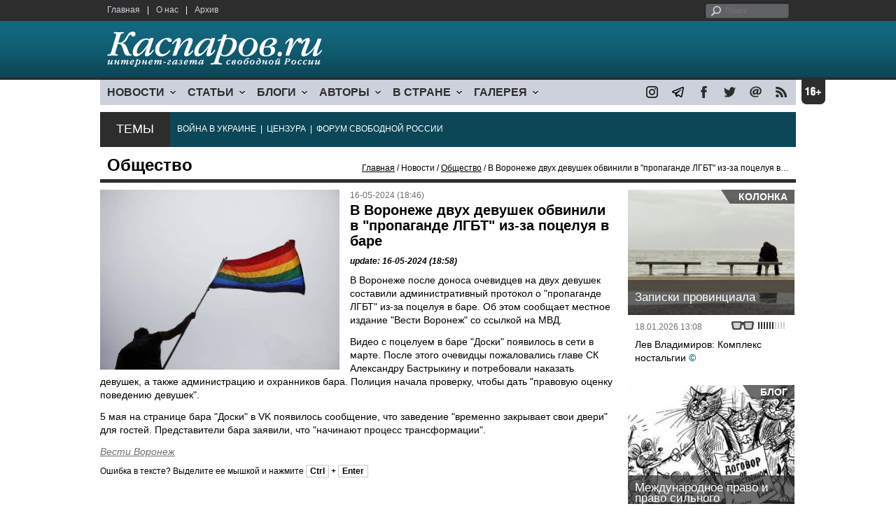

--- FILE ---
content_type: text/html; charset=UTF-8
request_url: https://www1.kasparov.org/material.php?id=6646291A6FE04
body_size: 8169
content:
<!DOCTYPE html>

<html xmlns="http://www.w3.org/1999/xhtml" lang="ru">

<head>
    <meta content="text/html; charset=utf-8" http-equiv="Content-Type">
    <title>В Воронеже двух девушек обвинили в &quot;пропаганде ЛГБТ&quot; из-за поцелуя в баре | Общество | Новости | Каспаров.Ru</title>
        <meta name="description" content="В Воронеже после доноса очевидцев на двух девушек составили административный протокол о &quot;пропаганде ЛГБТ&quot; из-за поцелуя в баре.">
            <meta property="fb:app_id" content="503252813192301" />
        <meta property="fb:admins" content="100005380895136" />
        <meta property="fb:admins" content="100002929596262" />
        <meta name="keywords" content="">
    <meta name="3482a4c195c2a10d31591cb7cbd11f22" content="" />
    <meta name="rp4934daf84aad40fd9460f97292c2b051" content="cdbe09985823b402605e48b457583e8f" />
        <meta name="recreativ-verification" content="5k4aFGZgB2gWqL4QX2ipyFZGcdSEY5e75ZKzdOnH" >
    <meta content="article" property="og:type">
<meta content="В Воронеже двух девушек обвинили в &quot;пропаганде ЛГБТ&quot; из-за поцелуя в баре" property="og:title">
<meta content="https://www.kasparovru.com/material.php?id=6646291A6FE04" property="og:url">
<meta content="https://www.kasparovru.com/content/materials/202404/66178D878A3CD.jpg" property="og:image">
<meta content="В Воронеже после доноса очевидцев на двух девушек составили административный протокол о &quot;пропаганде ЛГБТ&quot; из-за поцелуя в баре." property="og:description">
    <link rel="icon" href="/images/kasparov_icon_32.png" sizes="32x32">
    <link rel="shortcut icon" href="/images/favicon.ico" type="image/vnd.microsoft.icon">
    <link href="/css/main_v4.css?ver=1.19" rel="stylesheet" type="text/css" />
    <!--[if lt IE 9]><link rel="stylesheet" type="text/css" media="screen" href="/css/styles_ie.css" /><![endif]-->
        <link rel="stylesheet" type="text/css" href="/css/ddsmoothmenu.css?ver=1.03" />
    <script type="text/javascript" src="/js/jquery.js"></script>
    <script type="text/javascript" src="/js/top_news.js"></script>
        <script type="text/javascript" src="/js/ddsmoothmenu.js"></script>
    <script type="text/javascript">
        ddsmoothmenu.init({
            mainmenuid: "myslidemenu",
            orientation: 'h',
            classname: 'ddsmoothmenu'
        })
    </script>
                <script type="text/javascript" src="/js/checkorpho.js?v=2.1.7"></script>
            <link rel="stylesheet" type="text/css" href="/css/checkorpho.min.css?v=1.0.2" media="screen" />
                <!-- Add fancyBox main JS and CSS files -->
        <script type="text/javascript" src="/js/jquery.fancybox.pack.js"></script>
        <link rel="stylesheet" type="text/css" href="/css/jquery.fancybox.css" media="screen" />

        <!-- Optionally add button and/or thumbnail helpers -->
        <link rel="stylesheet" href="/css/jquery.fancybox-buttons.css?v=2.0.5" type="text/css" media="screen" />
        <script type="text/javascript" src="/js/jquery.fancybox-buttons.js?v=2.0.5"></script>

        <!-- Add Thumbnail helper (this is optional) -->
        <link rel="stylesheet" type="text/css" href="/css/jquery.fancybox-thumbs.css" />
        <script type="text/javascript" src="/js/jquery.fancybox-thumbs.js"></script>

        <script type="text/javascript">
            $(document).ready(function() {
                $('.fancybox-thumbs').fancybox({
                    prevEffect: 'fade',
                    nextEffect: 'fade',
                    arrows: false,
                    nextClick: true,
                    closeBtn: false,
                    helpers: {
                        thumbs: {
                            width: 80,
                            height: 60
                        },
                        title: {
                            type: 'inside'
                        }
                    }
                });
            });
        </script>
        <script>
        function validate_search() {
            var errormessage = '';
            if (document.search_frm.s.value == '') errormessage += 'Не введена поисковая фраза!\n';
            if (document.search_frm.s.value.length < 3) errormessage += 'Поисковая фраза должна быть не менее 3 символов!\n';
            if (errormessage == '') {
                return true;
            } else {
                alert(errormessage);
                return false;
            }

        }

        function bookmark() {
            if ((navigator.appName == "Microsoft Internet Explorer") && (parseInt(navigator.appVersion) >= 4)) {
                window.external.AddFavorite(location.href, document.title);
            } else if (navigator.appName == 'Netscape') {
                alert('Нажмите CTRL+D');
            }
        }
    </script>
    </head>

<body>
            <div id="fb-root"></div>
	<script async defer crossorigin="anonymous" src="https://connect.facebook.net/ru_RU/sdk.js#xfbml=1&version=v16.0" nonce="eFpaKUBx"></script>
                <div style="position: absolute; top: 0; left: 0;"><img src="//c1.politexpert.info/point?s=v1&t=2&id=6646291A6FE04" width="1" height="1" /></div>
        <div id="convas">
                <div id="pageHeader">
            <div class="restonage"><img src="/images/blank.gif" alt="16+" title="16+" width="34" height="35" /></div>
            <div id="HeaderContent">
                <div class="topMenu">
                    <ul class="topNav">
                        <li><a href="/">Главная</a></li>
                        <li>|</li>
                        <li><a href="/note.php?id=478CAAE6E6A38">О нас</a></li>
                        <li>|</li>
                        <li><a href="/archive.php">Архив</a></li>
                    </ul>
                </div>
                <div class="topForm">
                    <div class="search">
                        <form action="/search.php" method="get" name="search_frm" onsubmit="return validate_search();">
                            <input type="submit" value="поиск" class="go">
                            <input type="text" name="s" size="12" maxlength="32" placeholder="Поиск">
                        </form>
                    </div>
                </div>
                <div class="clear"></div>
                <div class="pageTitle">
                    <div class="siteName"><a href="/"><img src="/images/kasparov_ru.png" alt="Каспаров.Ru. Интернет-газета свободной России" title="Каспаров.Ru. Интернет-газета свободной России" width="307" height="51"></a></div>
                    <div class="forAll">
                                            </div>
                </div>
                <div class="clear"></div>
                <div class="mainMenu">
                    <div id="myslidemenu" class="ddsmoothmenu">
                        
<ul>
	<li><a href="#">НОВОСТИ</a>
	<ul>
		<li><a href="/section.php?id=43452BF16C997">Оппозиция</a></li>
		<li><a href="/section.php?id=43452BE8655FB">Власть</a></li>
		<li><a href="/section.php?id=4354A73076FEC">Общество</a></li>
		<li><a href="/section.php?id=434531DDE0DD8">Регионы</a></li>
		<li><a href="/section.php?id=4987D7D9618D5">Коррупция</a></li>
		<li><a href="/section.php?id=4987D73E5781D">Экономика</a></li>
		<li><a href="/section.php?id=4987D7509859E">В мире</a></li>
		<li><a href="/section.php?id=4AD430D430081">Экология</a></li>
		</ul>
</li>
	<li><a href="#">СТАТЬИ</a>
	<ul>
		<li><a href="/section.php?id=46641456E93EE">Интервью</a></li>
		<li><a href="/section.php?id=49BFBA87308D1">Репортаж</a></li>
		<li><a href="/section.php?id=49B1012965A91">Обзор</a></li>
		<li><a href="/section.php?id=4AD6D589490A4">Контркультура</a></li>
		<li><a href="/section.php?id=43452FA6D4743">По поводу</a></li>
		<li><a href="/section.php?id=444F8A447242B">Пятая колонка</a></li>
		<li><a href="/section.php?id=5DF751E186176">Заметка</a></li>
		</ul>
</li>
	<li><a href="/section.php?id=50A6C962A3D7C">БЛОГИ</a>
	<ul>
		<li><a href="/section.php?id=50A6C962A3D7C">Все блоги</a></li>
		</ul>
</li>
	<li><a href="/authors.php">АВТОРЫ</a>
	<ul>
		<li><a href="/authors.php">Все авторы</a></li>
		</ul>
</li>
	<li><a href="#">В СТРАНЕ</a>
	<ul>
		<li><a href="/section.php?id=50B2AD4B4667C">Образование</a></li>
		<li><a href="/section.php?id=50B2AD673AA31">Медицина</a></li>
		<li><a href="/section.php?id=50B2AD0C1CDB9">Армия</a></li>
		<li><a href="/section.php?id=50B2AD8ACA0E1">Полиция</a></li>
		<li><a href="/section.php?id=50C08BAB063C0">Тюрьмы</a></li>
		</ul>
</li>
	<li><a href="/section.php?id=4600EF3E4C2AB">ГАЛЕРЕЯ</a>
	<ul>
		<li><a href="/section.php?id=4600EF3E4C2AB">Фото</a></li>
		<li><a href="/section.php?id=4640B380AD508">Видео</a></li>
		</ul>
	</li>
</ul>
                    </div>
                    <div class="icoNav">
                        <ul>
                            <li>
                                <noindex><a href="https://www.instagram.com/kasparov.ru/"><img src="/images/ico_instagram.png" alt="instagram" title="instagram" width="17" height="17" /></a></noindex>
                            </li>
                            <li>
                                <noindex><a href="https://t.me/kasparovru"><img src="/images/ico_telegram.png" alt="telegram" title="telegram" width="17" height="17" /></a></noindex>
                            </li>
                            <li>
                                <noindex><a href="https://www.facebook.com/Kasparov.Ru"><img src="/images/ico_facebook.png" alt="facebook" title="facebook" width="17" height="17" /></a></noindex>
                            </li>
                            <li>
                                <noindex><a href="https://twitter.com/KasparovRu"><img src="/images/ico_twitter_n.png" alt="twitter" title="twitter" width="17" height="17" /></a></noindex>
                            </li>
                             <li><a href="mailto:info@kasparovru.com"><img src="/images/ico_mail.png" alt="E-mail" title="E-mail" width="17" height="17" /></a></li>
                            <li><a href="/rss/"><img src="/images/ico_rss.png" alt="RSS" width="17" height="17" /></a></li>
                        </ul>
                    </div>
                </div>
                <div class="boxContainer ThemBox">
                    <div class="ThemTitle">Темы</div>
                    <div class="ThemContainer">
                        <a href="/subject.php?id=236">ВОЙНА&nbsp;В&nbsp;УКРАИНЕ</a>&nbsp;&nbsp;|&nbsp; <a href="/subject.php?id=189">ЦЕНЗУРА</a>&nbsp;&nbsp;|&nbsp; <a href="/subject.php?id=201">ФОРУМ&nbsp;СВОБОДНОЙ&nbsp;РОССИИ</a>                    </div>
                    <div class="clear"></div>
                </div>
                                    <div id="linePath">
                        <h3>Общество</h3>
                        <div class="path"><a href="/">Главная</a> / Новости / <a href="/section.php?id=4354A73076FEC">Общество</a> / В Воронеже двух девушек обвинили в &quot;пропаганде ЛГБТ&quot; из-за поцелуя в баре</div>
                    </div>
                            </div>
        </div><!-- pageHeader -->
        <div class="clear"></div>
        <div id="mainContainer"><div id="SectCenterColumn">
  <div class="materialHeader">
    <div class="textContainer">
      <div class="imgContainer imgLarge"><img src="/content/materials/202404/66178D878A3CD.jpg" title="Фото: Mark Blinch / Reuters" alt="Фото: Mark Blinch / Reuters" width="342" height="257" border="0"></div>      <div class="iconsBoxTop">
        <ul class="statIco">
          <li class="date"><span>16-05-2024 (18:46)</span></li>
                  </ul>
      </div><!-- iconsBoxTop --><br />
      <div class="mtitle">
                  <h1>В Воронеже двух девушек обвинили в &quot;пропаганде ЛГБТ&quot; из-за поцелуя в баре</h1>
                  <h3 class="update">update: 16-05-2024 (18:58)</h3>
                        </div>
      <div class="articleBody">
        

                <p>В Воронеже после доноса очевидцев на двух девушек составили административный протокол о &quot;пропаганде ЛГБТ&quot; из-за поцелуя в баре. Об этом сообщает местное издание &quot;Вести Воронеж&quot; со ссылкой на МВД.</p>


<p>Видео с поцелуем в баре &quot;Доски&quot; появилось в сети в марте. После этого очевидцы пожаловались главе СК Александру Бастрыкину и потребовали наказать девушек, а также администрацию и охранников бара. Полиция начала проверку, чтобы дать &quot;правовую оценку поведению девушек&quot;.</p>


<p>5 мая на странице бара &quot;Доски&quot; в VK появилось сообщение, что заведение &quot;временно закрывает свои двери&quot; для гостей. Представители бара заявили, что &quot;начинают процесс трансформации&quot;.</p>
<p></p>
                                      <p class="author"><noindex><a href="https://vestivrn.ru/news/2024/05/16/dve-devushki-otvetyat-v-sude-za-pocelui-v-bare-v-centre-voronezha/"  rel="nofollow" target="_blank">Вести Воронеж</a></noindex></p>                    <div style="text-align:right">
                        <div id="ya_share"></div>
          </div>
                      <div style="padding: 10px 0;">Ошибка в тексте? Выделите ее мышкой и нажмите <strong><span style="border: 1px solid #ccc; padding: 1px 5px;">Ctrl</span> + <span style="border: 1px solid #ccc; padding: 1px 5px;">Enter</span></strong></div>
                                                                  <div style="margin-left: -8px;">
              <div class="fb-comments" data-href="https://www.kasparovru.com/material.php?id=6646291A6FE04" data-width="750" data-numposts="10"></div>
            </div>
              </div>

    </div>
    <div class="clear"></div>
  </div>
  <div id="LeftColumn">
    <div class="boxWhiteContainer">
        <div class="boxTitle">
    <div class="NewsTitle">По теме</div>
  </div>
  <div class="textContainer">

    <div class="noteItem">
    <span class="date mdtxt">19-05-2024</span> <a href="/material.php?id=6649B876B3E6A">В Москве полиция задержала участников вечера настольных игр Либертарианской партии</a>
  </div>
  <div class="noteItem">
    <span class="date mdtxt">16-05-2024</span> <a href="/material.php?id=664632DC1DB10">Суд оштрафовал &quot;Первый канал&quot; за показ поцелуя двух женщин</a>
  </div>
  </div>

  

<div class="boxTitle">
  <div class="NewsTitle">НОВОСТИ</div>
</div>
<div class="textContainer">
  </div>
<div class="textContainer newsDay">
  <div class="title">Новость дня</div>
<div class="newsItem">
  <big>09:54</big><br />
  <a href="/material.php?id=697076DD7D31D">Украина создает центр для обучения моделей ИИ союзников на основе боевых данных</a> <strong class="exclusive">&copy;</strong></div>
</div>
<div class="textContainer">
</div>
<div class="textContainer newsDay">
  <div class="title">Новость дня</div>
<div class="newsItem">
  <big>09:34</big><br />
  <a href="/material.php?id=6970729C0BB94">В бывшем наукограде Протвино произошёл мощный пожар на складе с сантехникой</a> <strong class="exclusive">&copy;</strong></div>
</div>
<div class="textContainer">
</div>
<div class="textContainer newsDay">
  <div class="title">Новость дня</div>
<div class="newsItem">
  <big>09:13</big><br />
  <a href="/material.php?id=69706AC8E851E">В результате ночной атаки эвакуированы жители домов в Краснодарском крае и Адыгее</a> <strong class="exclusive">&copy;</strong></div>
</div>
<div class="textContainer">
<div class="newsItem">
  <big>12:03 <span class="gDate">20.01.2026</span></big><br />
  <a href="/material.php?id=696F43768AA2D">В России 2026 год начался со взлета инфляции</a> <strong class="exclusive">&copy;</strong></div>
</div>
<div class="textContainer newsDay">
  <div class="title">Новость дня</div>
<div class="newsItem">
  <big>11:33</big><br />
  <a href="/material.php?id=696F3D1757D43">&quot;Спецоперация&quot; потребовала создания банка ДНК всех военных и добровольцев</a></div>
</div>
<div class="textContainer">
</div>
<div class="textContainer newsDay">
  <div class="title">Новость дня</div>
<div class="newsItem">
  <big>09:11</big><br />
  <a href="/material.php?id=696F1A98BEB2C">Трамп хочет объявить о создании &quot;Совета мира&quot; по Газе в Давосе и пригласил в него Путина</a> <strong class="exclusive">&copy;</strong></div>
</div>
<div class="textContainer">
<div class="newsItem">
  <big>08:38 <span class="gDate">20.01.2026</span></big><br />
  <a href="/material.php?id=696F137ED3095">Молдова начала необходимые процедуры для полного выхода страны из СНГ</a> <strong class="exclusive">&copy;</strong></div>
<div class="newsItem">
  <big>08:05 <span class="gDate">20.01.2026</span></big><br />
  <a href="/material.php?id=696F0B8B88ADC">Ночью беспилотники перехватывали ПВО и регионы РФ, видимо, своими силами</a> <strong class="exclusive">&copy;</strong></div>
<div class="newsItem">
  <big>07:51 <span class="gDate">20.01.2026</span></big><br />
  <a href="/material.php?id=696F08884A6F5">На юго-востоке Москвы была стрельба: ранен один человек</a> <strong class="exclusive">&copy;</strong></div>
<div class="newsItem">
  <big>09:19 <span class="gDate">19.01.2026</span></big><br />
  <a href="/material.php?id=696DCC5DAFA5B">Из-за новых правил с Нового года россиянам заблокировали более двух миллионов карт</a></div>
<div class="clear"></div><br />
</div><!-- textContainer -->
  </div><!-- boxWhiteContainer -->
</div><!-- LeftColumn -->
<div id="RightColumn">
  <div class="boxWhiteContainer">
              <div class="textContainer">
                          <div class="clear"></div>
              <div class="titleSectionBox"><span><strong class="allCaps">Материалы раздела</strong></span></div>
                        <div class="articleItem">
              <div class="iconsBoxTop">
                <ul class="statIco">
                  <li class="date"><span>21-01-2026 (09:34)</span></li>
                                  </ul>
              </div>
              <div class="clear"></div>
              <h4>В бывшем наукограде Протвино произошёл мощный пожар на складе с сантехникой</h4>

                            <div class="atext mdtxt"><a href="/material.php?id=6970729C0BB94&section_id=4354A73076FEC">Пожар на площади 10 тысяч кв. м произошел в ночь на 21 января на складе в подмосковном Протвино (бывший наукоград, потерявий статус в 2024 году).</a></div>
            </div>
          </div><!-- textContainer -->
                  <div class="textContainer">
                        <div class="articleItem">
              <div class="iconsBoxTop">
                <ul class="statIco">
                  <li class="date"><span>21-01-2026 (09:13)</span></li>
                                  </ul>
              </div>
              <div class="clear"></div>
              <h4>В результате ночной атаки эвакуированы жители домов в Краснодарском крае и Адыгее</h4>

                            <div class="atext mdtxt"><a href="/material.php?id=69706AC8E851E&section_id=4354A73076FEC">В ночь на 21 января силы ПВО обнаружили 75 беспилотников, сообщил телеграм-канал Минобороны РФ.</a></div>
            </div>
          </div><!-- textContainer -->
                  <div class="textContainer">
                        <div class="articleItem">
              <div class="iconsBoxTop">
                <ul class="statIco">
                  <li class="date"><span>20-01-2026 (11:33)</span></li>
                                  </ul>
              </div>
              <div class="clear"></div>
              <h4>"Спецоперация" потребовала создания банка ДНК всех военных и добровольцев</h4>

                            <div class="atext mdtxt"><a href="/material.php?id=696F3D1757D43&section_id=4354A73076FEC">Правительственная комиссия по законопроектной деятельности 19 января одобрила инициативу Минобороны о расширении круга лиц, подлежащих...</a></div>
            </div>
          </div><!-- textContainer -->
                  <div class="textContainer">
                        <div class="articleItem">
              <div class="iconsBoxTop">
                <ul class="statIco">
                  <li class="date"><span>20-01-2026 (08:05)</span></li>
                                  </ul>
              </div>
              <div class="clear"></div>
              <h4>Ночью беспилотники перехватывали ПВО и регионы РФ, видимо, своими силами</h4>

                            <div class="atext mdtxt"><a href="/material.php?id=696F0B8B88ADC&section_id=4354A73076FEC">Силы ПВО в период с 23:00 мск 19 января до 7:00 мск 20 января сбили 32 беспилотника. Ростовская область, видимо, сама сбивала дроны..</a></div>
            </div>
          </div><!-- textContainer -->
                  <div class="textContainer">
                        <div class="articleItem">
              <div class="iconsBoxTop">
                <ul class="statIco">
                  <li class="date"><span>20-01-2026 (07:51)</span></li>
                                  </ul>
              </div>
              <div class="clear"></div>
              <h4>На юго-востоке Москвы была стрельба: ранен один человек</h4>

                            <div class="atext mdtxt"><a href="/material.php?id=696F08884A6F5&section_id=4354A73076FEC">На Люблинской улице на юго-востоке Москвы поздно вечером 19 января началась стрельба, написали "Вести.Дежурная часть" в 01:21.</a></div>
            </div>
          </div><!-- textContainer -->
          </div>
    <div class="clear"></div>
</div><!-- RightColumn -->
</div><!-- MainCenterColumn -->
<div id="RightColumn" class="indent">
          <div class="boxWhiteContainer">
            <a href="/material.php?id=696CB0E10FA87">
                <div class="materialTypeBox"><span class="materialType">Колонка</span></div>
                <div class="TitleBox">
                    <div class="title">Записки провинциала</div>
                </div>
                <div class="imgContainer"><a href="/material.php?id=696CB0E10FA87"><img src="/content/materials/201503/551A8EDF7462F.jpg" alt="Тоска по морю. Фото: 9oboev.ru" title="Тоска по морю. Фото: 9oboev.ru" width="238" height="179"></a></div>
            </a>
            <div class="textContainer">
                <div class="iconsBox">
                    <ul class="statIco">
                        <li class="glassesIco"><span><img src="/images/views3.png" width="38" height="10"></span></li>
                                            </ul>
                </div>
                <div class="date">18.01.2026&nbsp;13:08</div>
                <div class="articleItem">
                    <a href="/material.php?id=696CB0E10FA87">Лев Владимиров: Комплекс ностальгии</a> <strong class="exclusive">&copy;</strong>                </div>
            </div>
        </div><!-- boxContainer tableCell1 -->
        <div class="clear"></div>
                    <div class="br"></div>
        <div class="boxWhiteContainer">
            <a href="/material.php?id=696961CA6F468">
                <div class="materialTypeBox"><span class="materialType">Блог</span></div>
                <div class="TitleBox">
                    <div class="title">Международное право и право сильного</div>
                </div>
                <div class="imgContainer"><a href="/material.php?id=696961CA6F468"><img src="/content/materials/202208/63030B7F6106F.jpg" alt="Договор об общественном согласии. Карикатура: topwar.ru" title="Договор об общественном согласии. Карикатура: topwar.ru" width="238" height="179"></a></div>
            </a>
            <div class="textContainer">
                <div class="iconsBox">
                    <ul class="statIco">
                        <li class="glassesIco"><span><img src="/images/views3.png" width="38" height="10"></span></li>
                                            </ul>
                </div>
                <div class="date">16.01.2026&nbsp;00:54</div>
                <div class="articleItem">
                    <a href="/material.php?id=696961CA6F468">София Широгорова: обычные внутригосударственные законы тоже нарушают.</a>                </div>
            </div>
        </div><!-- boxContainer tableCell1 -->
        <div class="clear"></div>
                    <div class="br"></div>
        <div class="boxWhiteContainer">
            <a href="/material.php?id=6963FA0B9F59F">
                <div class="materialTypeBox"><span class="materialType">Блог</span></div>
                <div class="TitleBox">
                    <div class="title">Нефть для Трампа</div>
                </div>
                <div class="imgContainer"><a href="/material.php?id=6963FA0B9F59F"><img src="/content/materials/202601/6963FB513ECD6.jpg" alt="Кого схватит рыжий кот в следующий раз? Карикатура А.Петренко: t.me/PetrenkoAndryi" title="Кого схватит рыжий кот в следующий раз? Карикатура А.Петренко: t.me/PetrenkoAndryi" width="238" height="179"></a></div>
            </a>
            <div class="textContainer">
                <div class="iconsBox">
                    <ul class="statIco">
                        <li class="glassesIco"><span><img src="/images/views3.png" width="38" height="10"></span></li>
                                            </ul>
                </div>
                <div class="date">11.01.2026&nbsp;22:30</div>
                <div class="articleItem">
                    <a href="/material.php?id=6963FA0B9F59F">Сергей Вакуленко: у наблюдателей есть законный вопрос, а что Трамп дурак, что ли, совсем этого не понимает?</a>                </div>
            </div>
        </div><!-- boxContainer tableCell1 -->
        <div class="clear"></div>
                    <div class="br"></div>
        <div class="boxWhiteContainer">
            <a href="/material.php?id=69669C8982D65">
                <div class="materialTypeBox"><span class="materialType">Колонка</span></div>
                <div class="TitleBox">
                    <div class="title">Но разведка доложила точно</div>
                </div>
                <div class="imgContainer"><a href="/material.php?id=69669C8982D65"><img src="/content/materials/201511/564DF47B6E075.jpg" alt="Подписание договора с дьяволом. Источник - occultizm.net" title="Подписание договора с дьяволом. Источник - occultizm.net" width="238" height="179"></a></div>
            </a>
            <div class="textContainer">
                <div class="iconsBox">
                    <ul class="statIco">
                        <li class="glassesIco"><span><img src="/images/views3.png" width="38" height="10"></span></li>
                                            </ul>
                </div>
                <div class="date">13.01.2026&nbsp;22:29</div>
                <div class="articleItem">
                    <a href="/material.php?id=69669C8982D65">Виталий Гинзбург: Единицей русского сознания является миф.</a> <strong class="exclusive">&copy;</strong>                </div>
            </div>
        </div><!-- boxContainer tableCell1 -->
        <div class="clear"></div>
                    <div class="br"></div>
        <div class="boxWhiteContainer">
            <a href="/material.php?id=696B6BF71B03A">
                <div class="materialTypeBox"><span class="materialType">Колонка</span></div>
                <div class="TitleBox">
                    <div class="title">Исчадье ада злое</div>
                </div>
                <div class="imgContainer"><a href="/material.php?id=696B6BF71B03A"><img src="/content/materials/202601/6962C3F5721E0.jpg" alt="Рене Николь Гуд" title="Рене Николь Гуд" width="238" height="179"></a></div>
            </a>
            <div class="textContainer">
                <div class="iconsBox">
                    <ul class="statIco">
                        <li class="glassesIco"><span><img src="/images/views3.png" width="38" height="10"></span></li>
                                            </ul>
                </div>
                <div class="date">17.01.2026&nbsp;14:04</div>
                <div class="articleItem">
                    <a href="/material.php?id=696B6BF71B03A">Александр Немец: И Добро это убито трамповскими наемниками.</a> <strong class="exclusive">&copy;</strong>                </div>
            </div>
        </div><!-- boxContainer tableCell1 -->
        <div class="clear"></div>
                    <div class="br"></div>
        <div class="textContainer indent">
            <div align="center"></div>
        </div>

</div><!-- RightColumn -->
<div class="clear"></div>
</div>
<div class="clear"></div>
</div><!-- mainContainer -->
<div class="clear"></div>
<div id="pageFooter">
	<div id="FooterContent">
		<div id="LeftColumn">
			<div class="footerLogo"><img src="/images/kasparov_ru_sm.png"  alt="Каспаров.Ru. Интернет-газета свободной России" title="Каспаров.Ru. Интернет-газета свободной России" width="205" height="34"></div>
			<div class="copyright">
				&copy; 2005-2026. Все права защищены. v1			</div>
			<div class="terms">
				При полном или частичном использовании материалов, опубликованных на страницах сайта, ссылка на источник обязательна.
			</div>
			<div class="advLink">
			 <a href="/section.php?id=49A6419EA4697">Бизнес-материалы</a> &nbsp;|&nbsp;  <a href="/material.php?id=4ABCF5BF02E8D">Реклама</a><br />
			 <noindex><!-- Rating@Mail.ru logo --></noindex>
			</div>
		</div>
		<div id="MainCenterColumn">
			<div class="tableBase">
				<div class="tableBaseRow">
<div class="tableCell4">
	<strong>НОВОСТИ</strong><br /><br />
	<a href="/section.php?id=43452BF16C997">Оппозиция</a><br />
	<a href="/section.php?id=43452BE8655FB">Власть</a><br />
	<a href="/section.php?id=4354A73076FEC">Общество</a><br />
	<a href="/section.php?id=434531DDE0DD8">Регионы</a><br />
	<a href="/section.php?id=4987D7D9618D5">Коррупция</a><br />
	<a href="/section.php?id=4987D73E5781D">Экономика</a><br />
	<a href="/section.php?id=4987D7509859E">В мире</a><br />
	<a href="/section.php?id=4AD430D430081">Экология</a><br /><br />
	<a href="/section.php?id=50A6C962A3D7C"><strong>БЛОГИ</strong></a><br />
</div>
<div class="tableCell4">
	<strong>СТАТЬИ</strong><br /><br />
	<a href="/section.php?id=46641456E93EE">Интервью</a><br />
	<a href="/section.php?id=49BFBA87308D1">Репортаж</a><br />
	<a href="/section.php?id=49B1012965A91">Обзор</a><br />
	<a href="/section.php?id=4D08F3E41C7D9">Опрос</a><br />
	<a href="/section.php?id=4AD6D589490A4">Контркультура</a><br />
	<a href="/section.php?id=43452FA6D4743">По поводу</a><br />
	<a href="/section.php?id=444F8A447242B">Пятая колонка</a><br /><br />
	<a href="/authors.php"><strong>АВТОРЫ</strong></a><br />
</div>
<div class="tableCell4">
	<strong>В СТРАНЕ</strong><br /><br />
	<a href="/section.php?id=50B2AD4B4667C">Образование</a><br />
	<a href="/section.php?id=50B2AD673AA31">Медицина</a><br />
	<a href="/section.php?id=50B2AD0C1CDB9">Армия</a><br />
	<a href="/section.php?id=50B2AD8ACA0E1">Полиция</a><br />
	<a href="/section.php?id=50C08BAB063C0">Тюрьмы</a><br /><br />
	<strong>ГАЛЕРЕЯ</strong><br /><br />
	<a href="/section.php?id=4600EF3E4C2AB">Фото</a><br />
	<a href="/section.php?id=4640B380AD508">Видео</a><br />
</div>
					<div class="tableCell4">
												<strong>RSS</strong><br /><br />
						<a href="/rss/">Новости</a><br />
						<a href="/rss/policy.xml">Политика</a><br />
						<a href="/rss/society.xml">Общество</a><br />
					</div>
				</div><!-- tableBaseRow -->
			</div><!-- tableBase -->
		</div><!-- MainCenterColumn -->
		<div class="clear"></div>
	</div>
</div>
<div class="pixoTop"><script>
  (function(i,s,o,g,r,a,m){i['GoogleAnalyticsObject']=r;i[r]=i[r]||function(){
  (i[r].q=i[r].q||[]).push(arguments)},i[r].l=1*new Date();a=s.createElement(o),
  m=s.getElementsByTagName(o)[0];a.async=1;a.src=g;m.parentNode.insertBefore(a,m)
  })(window,document,'script','//www.google-analytics.com/analytics.js','ga');

  ga('create', 'UA-6455669-1', 'kasparov.ru');
  ga('send', 'pageview');

</script>
</div>
</body>
</html>
